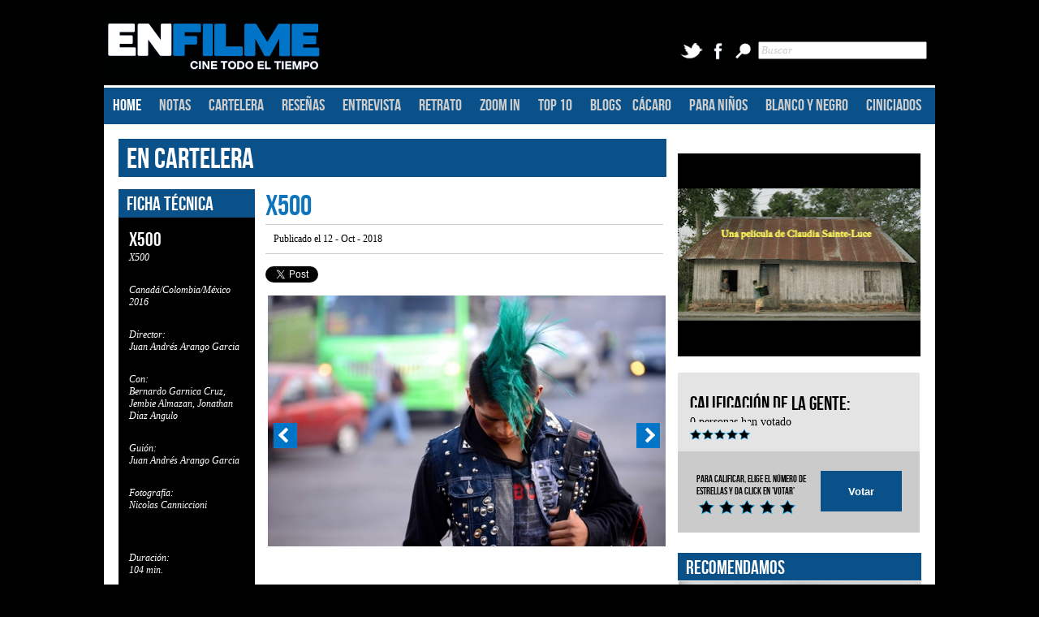

--- FILE ---
content_type: text/html; charset=utf-8
request_url: https://enfilme.com/en-cartelera/x500
body_size: 87835
content:
<!DOCTYPE html PUBLIC "-//W3C//DTD XHTML 1.0 Transitional//EN" "http://www.w3.org/TR/xhtml1/DTD/xhtml1-transitional.dtd">
<html xmlns="http://www.w3.org/1999/xhtml">
<head><meta http-equiv="Content-Type" content="text/html; charset=windows-1252">
<!-- Google Tag Manager -->
<script>(function(w,d,s,l,i){w[l]=w[l]||[];w[l].push({'gtm.start':
new Date().getTime(),event:'gtm.js'});var f=d.getElementsByTagName(s)[0],
j=d.createElement(s),dl=l!='dataLayer'?'&l='+l:'';j.async=true;j.src=
'https://www.googletagmanager.com/gtm.js?id='+i+dl;f.parentNode.insertBefore(j,f);
})(window,document,'script','dataLayer','GTM-TNP377T');</script>
<!-- End Google Tag Manager �>

<!-- Global site tag (gtag.js) - Google Analytics -->
<!-- DDlete
<script async src="https://www.googletagmanager.com/gtag/js?id=UA-42934746-1"></script>
<script>
window.dataLayer = window.dataLayer || [];
function gtag(){dataLayer.push(arguments);}
gtag('js', new Date());
gtag('config', 'UA-42934746-1');
</script>
<script async src="//pagead2.googlesyndication.com/pagead/js/adsbygoogle.js"></script> <script> (adsbygoogle = window.adsbygoogle || []).push({ google_ad_client: "ca-pub-5832351149025577", enable_page_level_ads: true }); </script>
-->
<!-- Facebook Pixel Code -->
<script>
!function(f,b,e,v,n,t,s)
{if(f.fbq)return;n=f.fbq=function(){n.callMethod?
n.callMethod.apply(n,arguments):n.queue.push(arguments)};
if(!f._fbq)f._fbq=n;n.push=n;n.loaded=!0;n.version='2.0';
n.queue=[];t=b.createElement(e);t.async=!0;
t.src=v;s=b.getElementsByTagName(e)[0];
s.parentNode.insertBefore(t,s)}(window, document,'script',
'https://connect.facebook.net/en_US/fbevents.js');
fbq('init', '1649753388657600');
fbq('track', 'PageView');
</script>
<noscript><img height="1" width="1" style="display:none"
src="https://www.facebook.com/tr?id=1649753388657600&ev=PageView&noscript=1"
/></noscript>
<!-- End Facebook Pixel Code -->

<title>Pel&iacute;cula: X500  - ENFILME.COM </title>
<meta name="author" content="elizabeth-limon" /><meta name="distribution" content="global"/>
<meta name="owner" content="Enfilme.com" />
<!-- INFORMACI�N DE FACEBOOK -->
<link href="https://enfilme.com/img/content/x500_Enfilme_7c788_675_489.jpg" rel="image_src" />
<meta property="og:title" content="Pel&iacute;cula: X500  - ENFILME.COM " />
<meta property="og:description" content="En una peque�a casa del estado de Michoac�n, en M�xico, observamos a David (Bernardo Garnica Cruz) mientras empaca sus pocas pertenencias en una mochila. A lo lejos se escucha el canto de un grupo de personas. Cuando David sale de la casa, el sonido cobra sentido. Se trata de un grupo de personas que cantan canciones religiosas mientras llevan un ata�d al pante�n de la localidad. Aquel que yace en la caja de madera es el padre de David, por lo que el joven ?ahora hu�rfano- decide dejar su pueblo en busca de una mejor vida en la capital del pa�s. David no tiene grandes opciones laborales, por lo que termina trabajando en la construcci�n de un gran edificio. Decide quedarse con su primo, pero la zona en la que vive est� dominada por una sociedad de hombres que le exigen una cuota por dejarlo pasar diariamente o unirse a su ?grupo de vigilancia?. En el trabajo, el joven conoce a un chico punk. Poco a poco se identifica con �l y termina asistiendo a las fiestas y los lugares que su nuevo amigo frecuenta. Pero esto no es del agrado del grupo que cuida la colonia, por lo que David tendr� que tomar una elecci�n. En Buenaventura, Colombia, Alex (Jonathan D�az Angulo) ha regresado de Estados Unidos y busca establecerse en su pueblo natal con el mismo oficio con el que su familia logr� sobrevivir durante d�cadas: pescador. Pero, con una lancha en terribles condiciones, Alex pide un pr�stamo al contrabandista de la zona para arreglar el bote y comprar un motor. Sin embargo, �ste no le da el dinero y s�lo le ofrece un trabajo. Alex acepta. Pero sin darse cuenta, con �l arrastra a Andr�s, su hermano menor, quien comienza a realizar peligrosos pedidos para el grupo de delincuentes. Alex intenta mandar a la zona humanitaria a su hermano, pero este elige quedarse a su lado, a pesar de los riesgos que ello imponga dado que, despu�s de la muerte de sus padres, s�lo se tienen el uno al otro. Tras la muerte de su madre en Manila, Mar�a (Jembie Almazan) llega a vivir con su abuela a la provincia de Quebec, Canad�. Sin embargo, el resentimiento y el dolor hacen de su vida en el lugar algo insoportable. La joven filipina es expulsada de la escuela -donde la abuela la hab�a inscrito- a ra�z de una pelea con otra chica, y termina asistiendo a una escuela de inmigrantes ?o al menos as� la llama la mujer-. Un d�a, mientras decide checar su perfil en Facebook, conoce a Gemma, otra chica filipina que est� inmersa en la cultura de los cholos, por lo que Mar�a va intentando formar parte de su grupo cambiando su ropa, su actitud e incluso marcando su piel con la punta de un comp�s." />
<meta property="og:image" content="https://enfilme.com/img/content/x500_Enfilme_7c788_675_489.jpg" />
<meta property="og:url" content="http://enfilme.com/en-cartelera/x500" />
<!-- INFORMACI�N DE FACEBOOK -->
<meta name="keywords" content="X500, Juan Andrés Arango Garcia, Bernardo Garnica Cruz, Jembie Almazan, Jonathan Diaz Angulo, Nicolas Canniccioni,cartelera, horarios, sinopsis, trailer, fotos, im�genes, calificaci�n" />
<meta name="description" content="En una peque�a casa del estado de Michoac�n, en M�xico, observamos a David (Bernardo Garnica Cruz) mientras empaca sus pocas pertenencias en una mochila. A lo lejos se escucha el canto de un grupo de personas. Cuando David sale de la casa, el sonido cobra sentido. Se trata de un grupo de personas que cantan canciones religiosas mientras llevan un ata�d al pante�n de la localidad. Aquel que yace en la caja de madera es el padre de David, por lo que el joven ?ahora hu�rfano- decide dejar su pueblo en busca de una mejor vida en la capital del pa�s. David no tiene grandes opciones laborales, por lo que termina trabajando en la construcci�n de un gran edificio. Decide quedarse con su primo, pero la zona en la que vive est� dominada por una sociedad de hombres que le exigen una cuota por dejarlo pasar diariamente o unirse a su ?grupo de vigilancia?. En el trabajo, el joven conoce a un chico punk. Poco a poco se identifica con �l y termina asistiendo a las fiestas y los lugares que su nuevo amigo frecuenta. Pero esto no es del agrado del grupo que cuida la colonia, por lo que David tendr� que tomar una elecci�n. En Buenaventura, Colombia, Alex (Jonathan D�az Angulo) ha regresado de Estados Unidos y busca establecerse en su pueblo natal con el mismo oficio con el que su familia logr� sobrevivir durante d�cadas: pescador. Pero, con una lancha en terribles condiciones, Alex pide un pr�stamo al contrabandista de la zona para arreglar el bote y comprar un motor. Sin embargo, �ste no le da el dinero y s�lo le ofrece un trabajo. Alex acepta. Pero sin darse cuenta, con �l arrastra a Andr�s, su hermano menor, quien comienza a realizar peligrosos pedidos para el grupo de delincuentes. Alex intenta mandar a la zona humanitaria a su hermano, pero este elige quedarse a su lado, a pesar de los riesgos que ello imponga dado que, despu�s de la muerte de sus padres, s�lo se tienen el uno al otro. Tras la muerte de su madre en Manila, Mar�a (Jembie Almazan) llega a vivir con su abuela a la provincia de Quebec, Canad�. Sin embargo, el resentimiento y el dolor hacen de su vida en el lugar algo insoportable. La joven filipina es expulsada de la escuela -donde la abuela la hab�a inscrito- a ra�z de una pelea con otra chica, y termina asistiendo a una escuela de inmigrantes ?o al menos as� la llama la mujer-. Un d�a, mientras decide checar su perfil en Facebook, conoce a Gemma, otra chica filipina que est� inmersa en la cultura de los cholos, por lo que Mar�a va intentando formar parte de su grupo cambiando su ropa, su actitud e incluso marcando su piel con la punta de un comp�s." />
<base href="https://enfilme.com/" />
<link href="SpryAssets/SpryMenuBarHorizontal.css" rel="stylesheet" type="text/css" />
<script src="SpryAssets/SpryMenuBar.js" type="text/javascript"></script>
	    	<link href="styles/structure.php" rel="stylesheet" type="text/css" />
       
    
<!-- CAROUSEL SLIDER -->
<link rel ="stylesheet" type = "text/css" href = "slider/jquery.openCarousel.css"/> <!-- In your projects, be sure to include this css file -->
<link rel ="stylesheet" type = "text/css" href = "slider/style_demo.css"/>
<!-- This is just for these demos specifically -->
<script src="slider/jquery-1.9.1.min.js"></script> <!-- Include jQuery, duh! -->
<script type="text/javascript" src="slider/jquery.openCarousel.js"></script>
<script src="SpryAssets/SpryTabbedPanels.js" type="text/javascript"></script>
<link href="SpryAssets/SpryTabbedPanels.css" rel="stylesheet" type="text/css" />
<script type="text/javascript">
function MM_jumpMenu(targ,selObj,restore){ //v3.0
  eval(targ+".location='"+selObj.options[selObj.selectedIndex].value+"'");
  if (restore) selObj.selectedIndex=0;
}
</script>
<!-- And also include the js file -->
<!-- END CAROUSEL SLIDER -->
<!--
<link rel="stylesheet" type="text/css" href="boxslider/jquery.bxslider.css"/>
<link rel="stylesheet" type="text/css" href="boxslider/jquery.bxslider_1.css"/>
-->
<link rel="stylesheet" type="text/css" href="boxslider/jquery.bxslider_2.css"/>
<!--
<script async src="//pagead2.googlesyndication.com/pagead/js/adsbygoogle.js"></script>
<script>
(adsbygoogle = window.adsbygoogle || []).push({
google_ad_client: "ca-pub-5832351149025577",
enable_page_level_ads: true
});
</script>
-->
<script type="text/javascript" src="boxslider/jquery.bxslider.js"></script>
<script type="text/javascript" src="boxslider/jquery.bxslider.min.js"></script>
<link rel="stylesheet" type="text/css" href="styles/Publicity.css">
<script type="text/javascript" src="styles/Publicity.js"></script>
<link href="favicon.ico" rel="shortcut icon" />
</head>
<body>
<!-- Google Tag Manager (noscript) -->
<!-- DDlete
<noscript><iframe src="https://www.googletagmanager.com/ns.html?id=GTM-TNP377T"
height="0" width="0" style="display:none;visibility:hidden"></iframe></noscript>
-->
<!-- End Google Tag Manager (noscript) -->
<div class="menu_backgrounds"></div>
<div class="div_line_backgrounds"></div>
<div class="general_container"> <!-- START GENERAL CONTAINER -->
	<div class="pub_top"> <!-- START HEADER PUBLICITY -->
          </div> <!-- END HEADER PUBLICITY -->
    
    <div class="header"> <!-- START HEADER CONTAINER -->
    	<div class="header_left">
        <a href="http://enfilme.com">
        <img src="img/static/logo_enfilme.png" width="271" height="86" />
        </a>
        </div>



        <form action="busquedas" method="post">
      <div class="header_right" style="width:305px;"><a href="https://twitter.com/enfilme"><img src="img/static/TwitterIcon.png" width="28" height="25" class="social_media_icons" alt="twitter" /></a>
        <a href="http://www.facebook.com/enfilme"><img src="img/static/FacebookIcon2.png" width="28" height="25" class="social_media_icons" alt="facebook" /></a>
        <img src="img/static/SearchIcon.png" width="28" height="25" class="social_media_icons" alt="buscar" />
        <input type="text" name="Criterio" value="Buscar" onFocus="if(!this._haschanged){this.value=''};this._haschanged=true;" class="txt_georgia txt_italic txt_gray" style="width:200px;"></div>
        </form>
    </div>
    
     <!-- END HEADER CONTAINER -->
    
    <div class="div_line"></div>
    
        <div class="menu"> <!-- START MENU CONTAINER -->
<ul id="MenuBar1" class="MenuBarHorizontal">
        <li><a href="https://enfilme.com/" class="MenuBarItemSubmenu" style="color:#FFF;">HOME</a>        </li>
        <li><a href="https://enfilme.com/notas-del-dia" class="MenuBarItemSubmenu">NOTAS</a></li>
        <li><a href="https://enfilme.com/en-cartelera" class="MenuBarItemSubmenu MenuBarItemSubmenu">CARTELERA</a></li>
        <li><a class="MenuBarItemSubmenu">RESE&Ntilde;AS</a>
        <ul>
            <li><a href="resenas/en-pantalla" id="SubMenuItems0">EN PANTALLA</a></li>
            <!-- <li><a href="resenas/en-casa" id="SubMenuItems0">EN CASA</a></li>-->
            <li><a href="resenas/soundtrack" id="SubMenuItems0">SOUNDTRACK</a></li>
           <!--  <li><a href="https://enfilme.com/enlatadas" id="SubMenuItems0">ENLATADAS</a></li> -->
        </ul>
        </li>
        <li><a href="https://enfilme.com/entrevista" class="MenuBarItemSubmenu">ENTREVISTA</a></li>
        <li><a href="https://enfilme.com/retrato" class="MenuBarItemSubmenu">RETRATO</a></li>
        <li><a href="https://enfilme.com/zoom-in" class="MenuBarItemSubmenu">ZOOM IN</a></li>
        <li><a href="https://enfilme.com/top-10" class="MenuBarItemSubmenu">TOP 10</a></li>
        <li><a href="https://enfilme.com/blog" class="MenuBarItemSubmenu" style="width:30px;">BLOGS</a>
		<ul>
        	<li> <a href="blog/pelicomics" id="SubMenuItems0">PELICOMICS</a></li>
            <li><a href="blog/the-f-scene" id="SubMenuItems0"> THE F SCENE </a></li>
            <li> <a href="blog/ricardo-pohlenz" id="SubMenuItems0">RICARDO POHLENZ </a></li>
            <li> <a href="blog/encuadre" id="SubMenuItems0">ENCUADRE</a> </li>
            <li> <a href="blog/cacaro" id="SubMenuItems0">C&Aacute;CARO</a></li>
         </ul>
        
        </li>
        <li><a href="https://enfilme.com/cacaro" class="MenuBarItemSubmenu">C&Aacute;CARO</a></li>
        <li><a href="https://enfilme.com/para-ninos" class="MenuBarItemSubmenu">PARA NI&Ntilde;OS</a></li>
        <li><a href="https://enfilme.com/blanco-y-negro" class="MenuBarItemSubmenu">BLANCO Y NEGRO</a></li>
        <li><a  class="MenuBarItemSubmenu">CINICIADOS</a>
         <ul>
            <li><a href="ciniciados/animacion" id="SubMenuItems0">ANIMACION</a></li>
            <li><a href="ciniciados/a-escala" id="SubMenuItems0">A ESCALA</a></li>
            <li><a href="ciniciados/documentales" id="SubMenuItems0">DOCUMENTAL </a></li>
            <li><a href="ciniciados/altavoz" id="SubMenuItems0">ALTAVOZ</a></li>
            <li><a href="ciniciados/de-culto" id="SubMenuItems0">DE CULTO</a></li>
            <li><a href="ciniciados/de-perfil" id="SubMenuItems0">DE PERFIL</a></li>
            <li><a href="ciniciados/abc-del-cine" id="SubMenuItems0">ABC-DE-CINE</a></li>
            <li><a href="ciniciados/festivales" id="SubMenuItems0">FESTIVALES</a></li>
            <li><a href="ciniciados/crew" id="SubMenuItems0">CREW</a></li>   
            <li><a href="cine-y-clubes" id="SubMenuItems0">CINE Y CLUBES</a></li>
            <li><a href="convocatorias" id="SubMenuItems0">CONVOCATORIAS</a></li>         
        </ul>
        </li>
      </ul>
    </div> <!-- END MENU CONTAINER -->
    	<div class="background_content">
    <div class="margin_extended">
if ($skins_show == "0") {?>
<div class="secc_int_left">
<div class="styles_title_tables txt_bebas txt_size36 txt_white standard_margin" style="height:43px;">
<a href="en-cartelera" style="color:inherit">EN CARTELERA</a>
</div>
  <div class="element_separator"> &nbsp;</div>
    <div class="encartelera_int_left standard_margin">
    <!-- FICHA T&eacute;CNICA -->
      <div class="txt_georgia txt_italic txt_ txt_size14 txt_white background_black">
        <div class="styles_title_tables txt_bebas txt_size24 txt_white"> FICHA T&Eacute;CNICA</div>
        <div class="margin_extended txt_size12">
                <span class="txt_bebas txt_size24" style="font-style:normal;">
			X500        </span><br />
        		            X500        <div class="element_separator_ficha_tecnica"> &nbsp; </div>
                         Canadá/Colombia/México <br />
                               2016 <br />
                <div class="element_separator_ficha_tecnica"> &nbsp; </div>
		                    Director:<br />
              Juan Andrés Arango Garcia        <div class="element_separator_ficha_tecnica"> &nbsp; </div>
                            Con:<br />
               Bernardo Garnica Cruz, Jembie Almazan, Jonathan Diaz Angulo        <div class="element_separator_ficha_tecnica"> &nbsp; </div>
                            Gui&oacute;n:<br />
              Juan Andrés Arango Garcia        <div class="element_separator_ficha_tecnica"> &nbsp; </div>
                            Fotograf&iacute;a:<br />
              Nicolas Canniccioni        <div class="element_separator_ficha_tecnica"> &nbsp; </div>
                                 <div class="element_separator_ficha_tecnica"> &nbsp; </div>
                    Duraci&oacute;n:<br />
              104 min.                <div class="element_separator_ficha_tecnica"> &nbsp; </div>
              <br />
</div>
<!-- FINALIZA FICHA T�CNICA -->
</div>
  <div class="element_separator"> &nbsp;</div>
<!-- MAS ESTRENOS -->
<div class="txt_georgia txt_italic txt_ txt_size14 txt_black background_gray">
        <div class="styles_title_tables txt_bebas txt_size24 txt_white" > M&Aacute;S </div>
                <div class="margin_extended txt_size12 "><span class="txt_bebas txt_size14 txt_normal ">
        <a href="en-cartelera/el-reino-de-dios" style="color:#000; text-decoration:none;">
        <img src="img/content/el_reino_de_dios_Enfilme_768m7_143_108.jpg" width="141" height="106" class="styles_border" />
        
        El reino de Dios </span><br />
        <img src ="img/static/StarComplete.png" width="20"><img src ="img/static/StarComplete.png" width="20"><img src ="img/static/StarComplete.png" width="20"><img src ="img/static/StarMid.png" width="20"><img src ="img/static/StarEmpty.png" width="20"></a>
		<div style=" width:170px; margin-left:-14px;"><hr style="border:solid; border-bottom:1px; border-color:#FFF;" /></div>
        </div>
                <div class="margin_extended txt_size12 "><span class="txt_bebas txt_size14 txt_normal ">
        <a href="en-cartelera/un-lugar-llamado-musica" style="color:#000; text-decoration:none;">
        <img src="img/content/un_lugar_llamado_musica_Enfilme_8828d_143_108.png" width="141" height="106" class="styles_border" />
        
        Un lugar llamado musica </span><br />
        <img src ="img/static/StarComplete.png" width="20"><img src ="img/static/StarComplete.png" width="20"><img src ="img/static/StarComplete.png" width="20"><img src ="img/static/StarComplete.png" width="20"><img src ="img/static/StarEmpty.png" width="20"></a>
		<div style=" width:170px; margin-left:-14px;"><hr style="border:solid; border-bottom:1px; border-color:#FFF;" /></div>
        </div>
                <div class="margin_extended txt_size12 "><span class="txt_bebas txt_size14 txt_normal ">
        <a href="en-cartelera/minezota" style="color:#000; text-decoration:none;">
        <img src="img/content/minezota_Enfilme_3475u_143_108.jpg" width="141" height="106" class="styles_border" />
        
        Minezota </span><br />
        <img src ="img/static/StarComplete.png" width="20"><img src ="img/static/StarComplete.png" width="20"><img src ="img/static/StarMid.png" width="20"><img src ="img/static/StarEmpty.png" width="20"><img src ="img/static/StarEmpty.png" width="20"></a>
		<div style=" width:170px; margin-left:-14px;"><hr style="border:solid; border-bottom:1px; border-color:#FFF;" /></div>
        </div>
                <div class="margin_extended txt_size12 "><span class="txt_bebas txt_size14 txt_normal ">
        <a href="en-cartelera/volverte-a-ver" style="color:#000; text-decoration:none;">
        <img src="img/content/volverte_a_ver_Enfilme_q1958_143_108.jpg" width="141" height="106" class="styles_border" />
        
        Volverte a ver </span><br />
        <img src ="img/static/StarComplete.png" width="20"><img src ="img/static/StarComplete.png" width="20"><img src ="img/static/StarComplete.png" width="20"><img src ="img/static/StarMid.png" width="20"><img src ="img/static/StarEmpty.png" width="20"></a>
		<div style=" width:170px; margin-left:-14px;"><hr style="border:solid; border-bottom:1px; border-color:#FFF;" /></div>
        </div>
                <div class="margin_extended txt_size12 "><span class="txt_bebas txt_size14 txt_normal ">
        <a href="en-cartelera/hijo-de-monarcas" style="color:#000; text-decoration:none;">
        <img src="img/content/hijo_de_monarcas_Enfilme_35x68_143_108.jpg" width="141" height="106" class="styles_border" />
        
        Hijo de monarcas </span><br />
        <img src ="img/static/StarComplete.png" width="20"><img src ="img/static/StarComplete.png" width="20"><img src ="img/static/StarComplete.png" width="20"><img src ="img/static/StarMid.png" width="20"><img src ="img/static/StarEmpty.png" width="20"></a>
		<div style=" width:170px; margin-left:-14px;"><hr style="border:solid; border-bottom:1px; border-color:#FFF;" /></div>
        </div>
                <div class="margin_extended txt_size12 "><span class="txt_bebas txt_size14 txt_normal ">
        <a href="en-cartelera/clara-sola" style="color:#000; text-decoration:none;">
        <img src="img/content/clara_sola_Enfilme_27b76_143_108.jpg" width="141" height="106" class="styles_border" />
        
        Clara Sola </span><br />
        <img src ="img/static/StarComplete.png" width="20"><img src ="img/static/StarComplete.png" width="20"><img src ="img/static/StarComplete.png" width="20"><img src ="img/static/StarMid.png" width="20"><img src ="img/static/StarEmpty.png" width="20"></a>
		<div style=" width:170px; margin-left:-14px;"><hr style="border:solid; border-bottom:1px; border-color:#FFF;" /></div>
        </div>
                <div class="margin_extended txt_size12 "><span class="txt_bebas txt_size14 txt_normal ">
        <a href="en-cartelera/la-ultima-funcion-de-cine" style="color:#000; text-decoration:none;">
        <img src="img/content/last_film_show_Enfilme_703p9_143_108.jpg" width="141" height="106" class="styles_border" />
        
        La última función de cine </span><br />
        <img src ="img/static/StarComplete.png" width="20"><img src ="img/static/StarComplete.png" width="20"><img src ="img/static/StarComplete.png" width="20"><img src ="img/static/StarComplete.png" width="20"><img src ="img/static/StarEmpty.png" width="20"></a>
		<div style=" width:170px; margin-left:-14px;"><hr style="border:solid; border-bottom:1px; border-color:#FFF;" /></div>
        </div>
                <div class="margin_extended txt_size12 "><span class="txt_bebas txt_size14 txt_normal ">
        <a href="en-cartelera/el-triangulo-de-la-tristeza" style="color:#000; text-decoration:none;">
        <img src="img/content/triangle_of_sadness_Enfilme_2898x_143_108.jpg" width="141" height="106" class="styles_border" />
        
        El triángulo de la tristeza </span><br />
        <img src ="img/static/StarComplete.png" width="20"><img src ="img/static/StarComplete.png" width="20"><img src ="img/static/StarComplete.png" width="20"><img src ="img/static/StarMid.png" width="20"><img src ="img/static/StarEmpty.png" width="20"></a>
		<div style=" width:170px; margin-left:-14px;"><hr style="border:solid; border-bottom:1px; border-color:#FFF;" /></div>
        </div>
                <div class="margin_extended txt_size12 "><span class="txt_bebas txt_size14 txt_normal ">
        <a href="en-cartelera/el-silencio-del-topo" style="color:#000; text-decoration:none;">
        <img src="img/content/el_silencio_del_topo_Enfilme_671n9_143_108.jpeg" width="141" height="106" class="styles_border" />
        
        El silencio del topo </span><br />
        <img src ="img/static/StarComplete.png" width="20"><img src ="img/static/StarComplete.png" width="20"><img src ="img/static/StarComplete.png" width="20"><img src ="img/static/StarComplete.png" width="20"><img src ="img/static/StarEmpty.png" width="20"></a>
		<div style=" width:170px; margin-left:-14px;"><hr style="border:solid; border-bottom:1px; border-color:#FFF;" /></div>
        </div>
                <div class="margin_extended txt_size12 "><span class="txt_bebas txt_size14 txt_normal ">
        <a href="en-cartelera/la-ballena" style="color:#000; text-decoration:none;">
        <img src="img/content/the_whale_Enfilme_677l8_143_108.jpg" width="141" height="106" class="styles_border" />
        
        La ballena </span><br />
        <img src ="img/static/StarComplete.png" width="20"><img src ="img/static/StarComplete.png" width="20"><img src ="img/static/StarMid.png" width="20"><img src ="img/static/StarEmpty.png" width="20"><img src ="img/static/StarEmpty.png" width="20"></a>
		<div style=" width:170px; margin-left:-14px;"><hr style="border:solid; border-bottom:1px; border-color:#FFF;" /></div>
        </div>
        
</div>
</div>    
<!-- FINALIZA IZQUIERDO -->    
  <div class="cartelera_right standard_margin" style="width:490px; margin-left:8px;">
      <!-- NOMBRE DE LA PEL&iacute;CULA -->
    <div class="txt_bebas txt_size36 txt_blue"> X500 </div>
    <div class="encartelera_pub_by txt_black txt_georgia txt_size12"> Publicado el 12 - Oct - 2018 </div>
    <div class="content_divider"> &nbsp;</div>
    <div class="social_media_content">
    <div style="float:left;">
    <!-- LINKS COMPARTE -->
<div style="float:right; width:380px; padding-top:5px;">

<!-- SHARE TWITTER -->

<div style="width:100px; float:left;">



<a href="https://twitter.com/share" class="twitter-share-button" data-url="http://enfilme.com/en-cartelera/x500" data-via="EnFilme" data-lang="es">Twittear</a>

</div>

<script>!function(d,s,id){var js,fjs=d.getElementsByTagName(s)[0],p=/^http:/.test(d.location)?'http':'https';if(!d.getElementById(id)){js=d.createElement(s);js.id=id;js.src=p+'://platform.twitter.com/widgets.js';fjs.parentNode.insertBefore(js,fjs);}}(document, 'script', 'twitter-wjs');</script> 

<!-- FINALIZA SHARE TWITTER -->

<!-- SHARE G+ -->

<div style="width:70px; float:left;">

<!-- Place this tag where you want the +1 button to render. -->

<div class="g-plusone" data-href="http://enfilme.com/en-cartelera/x500" data-size="medium" ></div>



<!-- Place this tag after the last +1 button tag. -->

<script type="text/javascript">

  window.___gcfg = {lang: 'es-419'};



  (function() {

    var po = document.createElement('script'); po.type = 'text/javascript'; po.async = true;

    po.src = 'https://apis.google.com/js/plusone.js';

    var s = document.getElementsByTagName('script')[0]; s.parentNode.insertBefore(po, s);

  })();

</script>

</div>

<!-- FINALIZA SHARE G+ -->

<!-- SHARE FACEBOOK -->

<div class="fb-like" data-href="http://enfilme.com/en-cartelera/x500" data-width="80" data-layout="button_count" data-action="like" data-show-faces="true" data-share="true"></div>

<!-- FINALIZA SHARE FACEBOOK -->

</div><!-- FINALIZA LINKS COMPARTE -->
</div>
    </div>
    <div class="content_divider"> &nbsp;</div>
	<!-- SLIDER -->
<script type="text/javascript">
  $(document).ready(function(){
    
$('.bxslider').bxSlider({
  minSlides: 1,
  maxSlides: 1,
  slideWidth: 490,
  slideMargin:0,
  pager:false
});
  });
</script>
<div class="slider" style="margin-left:-37px; width:600px;  height:365px; margin-top:50px;">
<ul class="bxslider">
<li> <img src="img/content/x500_Enfilme_7c788_675_489.jpg" width="495" height="325" alt="En una peque�a casa del estado de Michoac�n, en M�xico, observamos a David (Bernardo Garnica Cruz) mientras empaca sus pocas pertenencias en una mochila. A lo lejos se escucha el canto de un grupo de personas. Cuando David sale de la casa, el sonido cobra sentido. Se trata de un grupo de personas que cantan canciones religiosas mientras llevan un ata�d al pante�n de la localidad. Aquel que yace en la caja de madera es el padre de David, por lo que el joven ?ahora hu�rfano- decide dejar su pueblo en busca de una mejor vida en la capital del pa�s. David no tiene grandes opciones laborales, por lo que termina trabajando en la construcci�n de un gran edificio. Decide quedarse con su primo, pero la zona en la que vive est� dominada por una sociedad de hombres que le exigen una cuota por dejarlo pasar diariamente o unirse a su ?grupo de vigilancia?. En el trabajo, el joven conoce a un chico punk. Poco a poco se identifica con �l y termina asistiendo a las fiestas y los lugares que su nuevo amigo frecuenta. Pero esto no es del agrado del grupo que cuida la colonia, por lo que David tendr� que tomar una elecci�n. En Buenaventura, Colombia, Alex (Jonathan D�az Angulo) ha regresado de Estados Unidos y busca establecerse en su pueblo natal con el mismo oficio con el que su familia logr� sobrevivir durante d�cadas: pescador. Pero, con una lancha en terribles condiciones, Alex pide un pr�stamo al contrabandista de la zona para arreglar el bote y comprar un motor. Sin embargo, �ste no le da el dinero y s�lo le ofrece un trabajo. Alex acepta. Pero sin darse cuenta, con �l arrastra a Andr�s, su hermano menor, quien comienza a realizar peligrosos pedidos para el grupo de delincuentes. Alex intenta mandar a la zona humanitaria a su hermano, pero este elige quedarse a su lado, a pesar de los riesgos que ello imponga dado que, despu�s de la muerte de sus padres, s�lo se tienen el uno al otro. Tras la muerte de su madre en Manila, Mar�a (Jembie Almazan) llega a vivir con su abuela a la provincia de Quebec, Canad�. Sin embargo, el resentimiento y el dolor hacen de su vida en el lugar algo insoportable. La joven filipina es expulsada de la escuela -donde la abuela la hab�a inscrito- a ra�z de una pelea con otra chica, y termina asistiendo a una escuela de inmigrantes ?o al menos as� la llama la mujer-. Un d�a, mientras decide checar su perfil en Facebook, conoce a Gemma, otra chica filipina que est� inmersa en la cultura de los cholos, por lo que Mar�a va intentando formar parte de su grupo cambiando su ropa, su actitud e incluso marcando su piel con la punta de un comp�s.  - ENFILME.COM" title="X500 - ENFILME.COM"/></li><li> <img src="img/content/x500_Enfilme_01t78_675_489.jpg" width="495" height="325" alt="En una peque�a casa del estado de Michoac�n, en M�xico, observamos a David (Bernardo Garnica Cruz) mientras empaca sus pocas pertenencias en una mochila. A lo lejos se escucha el canto de un grupo de personas. Cuando David sale de la casa, el sonido cobra sentido. Se trata de un grupo de personas que cantan canciones religiosas mientras llevan un ata�d al pante�n de la localidad. Aquel que yace en la caja de madera es el padre de David, por lo que el joven ?ahora hu�rfano- decide dejar su pueblo en busca de una mejor vida en la capital del pa�s. David no tiene grandes opciones laborales, por lo que termina trabajando en la construcci�n de un gran edificio. Decide quedarse con su primo, pero la zona en la que vive est� dominada por una sociedad de hombres que le exigen una cuota por dejarlo pasar diariamente o unirse a su ?grupo de vigilancia?. En el trabajo, el joven conoce a un chico punk. Poco a poco se identifica con �l y termina asistiendo a las fiestas y los lugares que su nuevo amigo frecuenta. Pero esto no es del agrado del grupo que cuida la colonia, por lo que David tendr� que tomar una elecci�n. En Buenaventura, Colombia, Alex (Jonathan D�az Angulo) ha regresado de Estados Unidos y busca establecerse en su pueblo natal con el mismo oficio con el que su familia logr� sobrevivir durante d�cadas: pescador. Pero, con una lancha en terribles condiciones, Alex pide un pr�stamo al contrabandista de la zona para arreglar el bote y comprar un motor. Sin embargo, �ste no le da el dinero y s�lo le ofrece un trabajo. Alex acepta. Pero sin darse cuenta, con �l arrastra a Andr�s, su hermano menor, quien comienza a realizar peligrosos pedidos para el grupo de delincuentes. Alex intenta mandar a la zona humanitaria a su hermano, pero este elige quedarse a su lado, a pesar de los riesgos que ello imponga dado que, despu�s de la muerte de sus padres, s�lo se tienen el uno al otro. Tras la muerte de su madre en Manila, Mar�a (Jembie Almazan) llega a vivir con su abuela a la provincia de Quebec, Canad�. Sin embargo, el resentimiento y el dolor hacen de su vida en el lugar algo insoportable. La joven filipina es expulsada de la escuela -donde la abuela la hab�a inscrito- a ra�z de una pelea con otra chica, y termina asistiendo a una escuela de inmigrantes ?o al menos as� la llama la mujer-. Un d�a, mientras decide checar su perfil en Facebook, conoce a Gemma, otra chica filipina que est� inmersa en la cultura de los cholos, por lo que Mar�a va intentando formar parte de su grupo cambiando su ropa, su actitud e incluso marcando su piel con la punta de un comp�s.  - ENFILME.COM" title="X500 - ENFILME.COM"/></li><li> <img src="img/content/x500_Enfilme_z2981_675_489.jpg" width="495" height="325" alt="En una peque�a casa del estado de Michoac�n, en M�xico, observamos a David (Bernardo Garnica Cruz) mientras empaca sus pocas pertenencias en una mochila. A lo lejos se escucha el canto de un grupo de personas. Cuando David sale de la casa, el sonido cobra sentido. Se trata de un grupo de personas que cantan canciones religiosas mientras llevan un ata�d al pante�n de la localidad. Aquel que yace en la caja de madera es el padre de David, por lo que el joven ?ahora hu�rfano- decide dejar su pueblo en busca de una mejor vida en la capital del pa�s. David no tiene grandes opciones laborales, por lo que termina trabajando en la construcci�n de un gran edificio. Decide quedarse con su primo, pero la zona en la que vive est� dominada por una sociedad de hombres que le exigen una cuota por dejarlo pasar diariamente o unirse a su ?grupo de vigilancia?. En el trabajo, el joven conoce a un chico punk. Poco a poco se identifica con �l y termina asistiendo a las fiestas y los lugares que su nuevo amigo frecuenta. Pero esto no es del agrado del grupo que cuida la colonia, por lo que David tendr� que tomar una elecci�n. En Buenaventura, Colombia, Alex (Jonathan D�az Angulo) ha regresado de Estados Unidos y busca establecerse en su pueblo natal con el mismo oficio con el que su familia logr� sobrevivir durante d�cadas: pescador. Pero, con una lancha en terribles condiciones, Alex pide un pr�stamo al contrabandista de la zona para arreglar el bote y comprar un motor. Sin embargo, �ste no le da el dinero y s�lo le ofrece un trabajo. Alex acepta. Pero sin darse cuenta, con �l arrastra a Andr�s, su hermano menor, quien comienza a realizar peligrosos pedidos para el grupo de delincuentes. Alex intenta mandar a la zona humanitaria a su hermano, pero este elige quedarse a su lado, a pesar de los riesgos que ello imponga dado que, despu�s de la muerte de sus padres, s�lo se tienen el uno al otro. Tras la muerte de su madre en Manila, Mar�a (Jembie Almazan) llega a vivir con su abuela a la provincia de Quebec, Canad�. Sin embargo, el resentimiento y el dolor hacen de su vida en el lugar algo insoportable. La joven filipina es expulsada de la escuela -donde la abuela la hab�a inscrito- a ra�z de una pelea con otra chica, y termina asistiendo a una escuela de inmigrantes ?o al menos as� la llama la mujer-. Un d�a, mientras decide checar su perfil en Facebook, conoce a Gemma, otra chica filipina que est� inmersa en la cultura de los cholos, por lo que Mar�a va intentando formar parte de su grupo cambiando su ropa, su actitud e incluso marcando su piel con la punta de un comp�s.  - ENFILME.COM" title="X500 - ENFILME.COM"/></li><li> <img src="img/content/x500_Enfilme_35h02_675_489.jpg" width="495" height="325" alt="En una peque�a casa del estado de Michoac�n, en M�xico, observamos a David (Bernardo Garnica Cruz) mientras empaca sus pocas pertenencias en una mochila. A lo lejos se escucha el canto de un grupo de personas. Cuando David sale de la casa, el sonido cobra sentido. Se trata de un grupo de personas que cantan canciones religiosas mientras llevan un ata�d al pante�n de la localidad. Aquel que yace en la caja de madera es el padre de David, por lo que el joven ?ahora hu�rfano- decide dejar su pueblo en busca de una mejor vida en la capital del pa�s. David no tiene grandes opciones laborales, por lo que termina trabajando en la construcci�n de un gran edificio. Decide quedarse con su primo, pero la zona en la que vive est� dominada por una sociedad de hombres que le exigen una cuota por dejarlo pasar diariamente o unirse a su ?grupo de vigilancia?. En el trabajo, el joven conoce a un chico punk. Poco a poco se identifica con �l y termina asistiendo a las fiestas y los lugares que su nuevo amigo frecuenta. Pero esto no es del agrado del grupo que cuida la colonia, por lo que David tendr� que tomar una elecci�n. En Buenaventura, Colombia, Alex (Jonathan D�az Angulo) ha regresado de Estados Unidos y busca establecerse en su pueblo natal con el mismo oficio con el que su familia logr� sobrevivir durante d�cadas: pescador. Pero, con una lancha en terribles condiciones, Alex pide un pr�stamo al contrabandista de la zona para arreglar el bote y comprar un motor. Sin embargo, �ste no le da el dinero y s�lo le ofrece un trabajo. Alex acepta. Pero sin darse cuenta, con �l arrastra a Andr�s, su hermano menor, quien comienza a realizar peligrosos pedidos para el grupo de delincuentes. Alex intenta mandar a la zona humanitaria a su hermano, pero este elige quedarse a su lado, a pesar de los riesgos que ello imponga dado que, despu�s de la muerte de sus padres, s�lo se tienen el uno al otro. Tras la muerte de su madre en Manila, Mar�a (Jembie Almazan) llega a vivir con su abuela a la provincia de Quebec, Canad�. Sin embargo, el resentimiento y el dolor hacen de su vida en el lugar algo insoportable. La joven filipina es expulsada de la escuela -donde la abuela la hab�a inscrito- a ra�z de una pelea con otra chica, y termina asistiendo a una escuela de inmigrantes ?o al menos as� la llama la mujer-. Un d�a, mientras decide checar su perfil en Facebook, conoce a Gemma, otra chica filipina que est� inmersa en la cultura de los cholos, por lo que Mar�a va intentando formar parte de su grupo cambiando su ropa, su actitud e incluso marcando su piel con la punta de un comp�s.  - ENFILME.COM" title="X500 - ENFILME.COM"/></li><li> <img src="img/content/x500_Enfilme_7b543_675_489.jpg" width="495" height="325" alt="En una peque�a casa del estado de Michoac�n, en M�xico, observamos a David (Bernardo Garnica Cruz) mientras empaca sus pocas pertenencias en una mochila. A lo lejos se escucha el canto de un grupo de personas. Cuando David sale de la casa, el sonido cobra sentido. Se trata de un grupo de personas que cantan canciones religiosas mientras llevan un ata�d al pante�n de la localidad. Aquel que yace en la caja de madera es el padre de David, por lo que el joven ?ahora hu�rfano- decide dejar su pueblo en busca de una mejor vida en la capital del pa�s. David no tiene grandes opciones laborales, por lo que termina trabajando en la construcci�n de un gran edificio. Decide quedarse con su primo, pero la zona en la que vive est� dominada por una sociedad de hombres que le exigen una cuota por dejarlo pasar diariamente o unirse a su ?grupo de vigilancia?. En el trabajo, el joven conoce a un chico punk. Poco a poco se identifica con �l y termina asistiendo a las fiestas y los lugares que su nuevo amigo frecuenta. Pero esto no es del agrado del grupo que cuida la colonia, por lo que David tendr� que tomar una elecci�n. En Buenaventura, Colombia, Alex (Jonathan D�az Angulo) ha regresado de Estados Unidos y busca establecerse en su pueblo natal con el mismo oficio con el que su familia logr� sobrevivir durante d�cadas: pescador. Pero, con una lancha en terribles condiciones, Alex pide un pr�stamo al contrabandista de la zona para arreglar el bote y comprar un motor. Sin embargo, �ste no le da el dinero y s�lo le ofrece un trabajo. Alex acepta. Pero sin darse cuenta, con �l arrastra a Andr�s, su hermano menor, quien comienza a realizar peligrosos pedidos para el grupo de delincuentes. Alex intenta mandar a la zona humanitaria a su hermano, pero este elige quedarse a su lado, a pesar de los riesgos que ello imponga dado que, despu�s de la muerte de sus padres, s�lo se tienen el uno al otro. Tras la muerte de su madre en Manila, Mar�a (Jembie Almazan) llega a vivir con su abuela a la provincia de Quebec, Canad�. Sin embargo, el resentimiento y el dolor hacen de su vida en el lugar algo insoportable. La joven filipina es expulsada de la escuela -donde la abuela la hab�a inscrito- a ra�z de una pelea con otra chica, y termina asistiendo a una escuela de inmigrantes ?o al menos as� la llama la mujer-. Un d�a, mientras decide checar su perfil en Facebook, conoce a Gemma, otra chica filipina que est� inmersa en la cultura de los cholos, por lo que Mar�a va intentando formar parte de su grupo cambiando su ropa, su actitud e incluso marcando su piel con la punta de un comp�s.  - ENFILME.COM" title="X500 - ENFILME.COM"/></li></ul>
</div>
<!-- FINALIZA SLIDER -->
    <div class="content_divider "> &nbsp;</div>
     <div class="content_divider "> &nbsp;</div>
	<div class="txt_links_blue txt_black txt_bebas txt_size24">
    X500 / X500<br />
	<img src ="img/static/StarComplete.png" width="20"><img src ="img/static/StarComplete.png" width="20"><img src ="img/static/StarComplete.png" width="20"><img src ="img/static/StarMid.png" width="20"><img src ="img/static/StarEmpty.png" width="20">    </div>
    <div class="element_separator_ficha_tecnica"> &nbsp;</div>
    <div class="txt_size14 txt_black txt_georgia txt_justify" style="width:495px;">
    por <span class="txt_blue"> <a href="nosotros/elizabeth-limon"> Elizabeth Limón </a> </span>    <p>En una peque&ntilde;a casa del estado de Michoac&aacute;n, en M&eacute;xico, observamos a David (<strong>Bernardo Garnica Cruz)</strong> mientras empaca sus pocas pertenencias en una mochila. A lo lejos se escucha el canto de un grupo de personas. Cuando David sale de la casa, el sonido cobra sentido. Se trata de un grupo de personas que cantan canciones religiosas mientras llevan un ata&uacute;d al pante&oacute;n de la localidad. Aquel que yace en la caja de madera es el padre de David, por lo que el joven &ndash;ahora hu&eacute;rfano- decide dejar su pueblo en busca de una mejor vida en la capital del pa&iacute;s. David no tiene grandes opciones laborales, por lo que termina trabajando en la construcci&oacute;n de un gran edificio. Decide quedarse con su primo, pero la zona en la que vive est&aacute; dominada por una sociedad de hombres que le exigen una cuota por dejarlo pasar diariamente o unirse a su &ldquo;grupo de vigilancia&rdquo;. En el trabajo, el joven conoce a un chico punk. Poco a poco se identifica con &eacute;l y termina asistiendo a las fiestas y los lugares que su nuevo amigo frecuenta. Pero esto no es del agrado del grupo que cuida la colonia, por lo que David tendr&aacute; que tomar una elecci&oacute;n. En Buenaventura, Colombia, Alex (<strong>Jonathan D&iacute;az Angulo</strong>) ha regresado de Estados Unidos y busca establecerse en su pueblo natal con el mismo oficio con el que su familia logr&oacute; sobrevivir durante d&eacute;cadas: pescador. Pero, con una lancha en terribles condiciones, Alex pide un pr&eacute;stamo al contrabandista de la zona para arreglar el bote y comprar un motor. Sin embargo, &eacute;ste no le da el dinero y s&oacute;lo le ofrece un trabajo. Alex acepta. Pero sin darse cuenta, con &eacute;l arrastra a Andr&eacute;s, su hermano menor, quien comienza a realizar peligrosos pedidos para el grupo de delincuentes. Alex intenta mandar a la zona humanitaria a su hermano, pero este elige quedarse a su lado, a pesar de los riesgos que ello imponga dado que, despu&eacute;s de la muerte de sus padres, s&oacute;lo se tienen el uno al otro. Tras la muerte de su madre en Manila, Mar&iacute;a (<strong>Jembie Almazan</strong>) llega a vivir con su abuela a la provincia de Quebec, Canad&aacute;. Sin embargo, el resentimiento y el dolor hacen de su vida en el lugar algo insoportable. La joven filipina es expulsada de la escuela -donde la abuela la hab&iacute;a inscrito- a ra&iacute;z de una pelea con otra chica, y termina asistiendo a una escuela de inmigrantes &ndash;o al menos as&iacute; la llama la mujer-. Un d&iacute;a, mientras decide checar su perfil en Facebook, conoce a Gemma, otra chica filipina que est&aacute; inmersa en la cultura de los cholos, por lo que Mar&iacute;a va intentando formar parte de su grupo cambiando su ropa, su actitud e incluso marcando su piel con la punta de un comp&aacute;s.</p>
<p><strong><em>X500</em></strong><strong> </strong>(2016), de <strong>Juan Andr&eacute;s Arango</strong>, es una historia sobre la juventud, el duelo, la migraci&oacute;n y la necesidad de pertenencia. Hablada en distintas lenguas -ingl&eacute;s, franc&eacute;s, espa&ntilde;ol, tagalo y mazahua-, el filme nos ubica en tres latitudes del continente americano: Colombia, Canad&aacute; y M&eacute;xico. Pese a la distancia kilom&eacute;trica que aleja a los tres personajes, todos parecen vivir experiencias similares. David, Alex y Mar&iacute;a son hu&eacute;rfanos y es partir del elemento de la muerte que sus vidas dan un giro y los alejan de su zona de confort en un momento definitorio en sus vidas. Todos pierden a sus padres, esas br&uacute;julas morales que los llevaban por buen puerto, y ante esa abrupta ausencia, cada uno de los j&oacute;venes se aferra a ese dolor de manera distinta. Mar&iacute;a -probablemente la m&aacute;s joven- lo hace mediante la violencia, no hay atisbo de paz o de tolerancia en su ser; David lo acepta de manera silente y s&oacute;lo en un momento de absoluta confidencia logra contarle a su amigo sobre la muerte de su padre; Alex tiene que olvidarlo, con su hermano menor a su cargo, es dif&iacute;cil llorar o lamentar la ausencia sin poner en riesgo el rol de l&iacute;der que ahora debe mantener. Arango, quien tambi&eacute;n escribe el guion, logra realizar notables contrastes entre la vida previa de los personajes y la actual. En el caso de David, en una primera instancia, escuchamos los ruidos del campo y su tranquilidad, pero cuando arriba a la ciudad, todo es caos, incluso en las calles se escucha el eco de las sirenas que se activan al mando de una ambulancia o una patrulla; esto tambi&eacute;n es notorio en el caso de Mar&iacute;a, que se aleja del ajetreo de Filipinas para llegar a una tranquila provincia en Canad&aacute;. Sin embargo, el hecho de que el lugar ostente una parsimoniosa fachada, no consigue ocultar los espacios hostiles a los que tanto ella como Alex y David &ndash;en Colombia y M&eacute;xico respectivamente- est&aacute;n sometidos. Las personas y las ciudades los devoran, y el trabajo del cinefot&oacute;grafo <strong>Nicolas Canniccioni</strong> da cuenta de ello con planos generales que muestran lo insignificantes que se ven a ellos mismos; ya sea en lo alto de un edificio, en una colonia de migrantes o en la bah&iacute;a de Buenaventura, estos inexpertos errantes buscan simplemente un lugar al que puedan pertenecer.</p>
<p>Fecha de estreno en M&eacute;xico: 12 de octubre, 2018.</p>
<p>Consulta horarios en: <a href="https://www.cinetecanacional.net/php/detallePelicula.php?clv=15829">Cineteca Nacional</a></p>
<p><iframe src="https://www.youtube.com/embed/o4otBoBR5ys" width="480" height="270"></iframe></p>    <!-- INICIA FOLLOW ENFILME -->
<div style=" margin-top:20px;margin-bottom:20px; width:100%; ">
 <a href="https://twitter.com/EnFilme" class="twitter-follow-button" data-show-count="false" data-lang="en">Follow @EnFilme</a>
<script>!function(d,s,id){var js,fjs=d.getElementsByTagName(s)[0];if(!d.getElementById(id)){js=d.createElement(s);js.id=id;js.src="//platform.twitter.com/widgets.js";fjs.parentNode.insertBefore(js,fjs);}}(document,"script","twitter-wjs");</script>
</div><!-- FINALIZA FOLLOW ENFILME -->
<!-- FINALIZA SLIDER -->
</div>
  <div class="encartelera_pub_by txt_black txt_georgia txt_size12"> 
<span class="txt_black txt_bold"> TAGS </span>
 <a href="busqueda/X500">X500</a>,<a href="busqueda/Juan-Andrés-Arango-Garcia"> Juan Andrés Arango Garcia</a>,<a href="busqueda/Bernardo-Garnica-Cruz"> Bernardo Garnica Cruz</a>,<a href="busqueda/Jembie-Almazan"> Jembie Almazan</a>,<a href="busqueda/Jonathan-Diaz-Angulo"> Jonathan Diaz Angulo</a>,<a href="busqueda/Nicolas-Canniccioni"> Nicolas Canniccioni</a>,  </div>    
 <div class="element_separator"> &nbsp;</div>
 <div class="background_gray" style="width:495px; height:35px;">
<div class="styles_title_tables txt_bebas txt_size24 txt_white" style="width:100px; float:left;"> COMPARTE: </div>
<!-- LINKS COMPARTE -->
<div style="float:left; width:380px; padding-top:5px;">


<!-- SHARE TWITTER -->

<div style="width:100px; float:left;">

<a href="https://twitter.com/share" class="twitter-share-button"  data-url="http://enfilme.com/en-cartelera/x500"  data-via="enfilme" data-lang="es">Twittear</a>

</div>

<script>!function(d,s,id){var js,fjs=d.getElementsByTagName(s)[0],p=/^http:/.test(d.location)?'http':'https';if(!d.getElementById(id)){js=d.createElement(s);js.id=id;js.src=p+'://platform.twitter.com/widgets.js';fjs.parentNode.insertBefore(js,fjs);}}(document, 'script', 'twitter-wjs');</script> 

<!-- FINALIZA SHARE TWITTER -->

<!-- SHARE G+ -->

<div style="width:70px; float:left;">

<!-- Place this tag where you want the +1 button to render. -->

<div class="g-plusone" data-href="http://enfilme.com/en-cartelera/x500" data-size="medium" ></div>



<!-- Place this tag after the last +1 button tag. -->

<script type="text/javascript">

  window.___gcfg = {lang: 'es-419'};



  (function() {

    var po = document.createElement('script'); po.type = 'text/javascript'; po.async = true;

    po.src = 'https://apis.google.com/js/plusone.js';

    var s = document.getElementsByTagName('script')[0]; s.parentNode.insertBefore(po, s);

  })();

</script>

</div>

<!-- FINALIZA SHARE G+ -->

<!-- SHARE FACEBOOK -->
<div class="fb-like" data-href="http://enfilme.com/en-cartelera/x500" data-width="80" data-layout="button_count" data-action="like" data-show-faces="true" data-share="true"></div>

<!-- FINALIZA SHARE FACEBOOK -->

</div><!-- FINALIZA LINKS COMPARTE -->
</div>
 
     <div class="element_separator" style="margin-top:15px;"> &nbsp;</div>
 	<div style="width:495px; height:72px;"> 
    <div class="background_gray txt_black " style="width:203px; height:100px; float:left; padding-left:35px;">
        <div class="txt_bebas txt_size18 margin_extended">  ANTERIOR </div>
	    <!-- ANTERIOR -->    
        <div style="width:20px; height:100px; margin-top:-47px; margin-left:-35px; cursor:pointer;"> 
        <a href="en-cartelera/la-muerte-de-stalin">
        <img src="img/content/back_estrenos.png" width="20" height="100" />
        </a>
         </div>
        <div class="txt_georgia txt_size12 txt_italic margin_extended" style="margin-top:-53px;">
           <a href="/en-cartelera"> CARTELERA</a> <br />
		   La muerte de Stalin 
            </div>
      </div>
    <div class="background_gray txt_black" style="width:203px; height:100px; float:right; padding-right:35px;">
    <div class="txt_bebas txt_size18 margin_extended"> SIGUIENTE </div>
    <!-- SIGUIENTE -->
            <div style="width:20px; height:100px; margin-top:-47px; margin-left:217px; cursor:pointer;"> 
            <a href="en-cartelera/nacion-asesina">
            <img src="img/content/forward_estrenos.png" width="20" height="100" />
            </a>
         </div>
	<div class="txt_georgia txt_size12 txt_italic margin_extended" style="margin-top:-53px;">
   <a href="/en-cartelera"> CARTELERA</a> <br />
		   Nación asesina    </div>
    </div>

    </div> 
    <div class="element_separator "> &nbsp;</div>    <div class="element_separator "> &nbsp;</div>    <div class="element_separator "> &nbsp;</div>	    <div class="element_separator "> &nbsp;</div>    <div class="element_separator "> &nbsp;</div>    <div class="element_separator "> &nbsp;</div>	
        <div class="element_separator "> &nbsp;</div>    <div class="element_separator "> &nbsp;</div>    <div class="element_separator "> &nbsp;</div>	
<!-- POST RELACIONADOS Y COMENTARIOS -->
<div class="background_gray txt_black" style="width:495px; ">
    <div class="styles_title_tables txt_bebas txt_size24 txt_white" style="width:485px;"> POST RELACIONADOS </div>
    <div class="element_separator" style="margin-top:15px;"> &nbsp;</div>
	<div class="txt_georgia txt_italic txt_size12" style="height:190px;" >
        <div style="width:140px; float:left; margin-left:19px; "> 
        <a href="notas-del-dia/nicolas-winding-refn-quiere-a-elle-fanning-como-la-protagonista-de-the-neon-demon-su-nuevo-filme">
        <img src="img/content/winding_ref_y_elle_fanning_Enfilme_t5820_143_108.jpg" width="145" height="105" /></a><br /><br />
        	<a href="/notas-del-dia">
            NOTAS </a> 
            <br />
             Nicolas Winding Refn quiere a Elle...        </div>
        <div style="width:140px; float:left; margin-left:19px; height:auto;"> 
        <a href="notas-del-dia/teaser-trailer-de-child-of-god-de-james-franco">
        <img src="img/content/8c0788a9c41134273dc725790e3776d737_143_108.jpg" width="145" height="105" /></a><br /><br />
        	<a href="/notas-del-dia">
            NOTAS 
            </a>
            <br />
             Teaser trailer de Child of God de James...        </div>
        <div style="width:140px; float:left; margin-left:19px; height:auto;"> 
        <a href="cine-y-clubes/cartelera/faro-tlahuac-avatar">
        <img src="img/content/92fb5831d87a784ef75546fa35bf84892_143_108.jpg" width="145" height="105" /></a><br /><br />
        	<a href="/cartelera">
            CARTELERA 
            </a>
            <br />
            Faro Tlahuac - Avatar    </div>
    </div>    
<!-- COMENTARIOS -->
</div>    <div class="element_separator "> &nbsp;</div>    <div class="element_separator "> &nbsp;</div>    <div class="element_separator "> &nbsp;</div>
<div class="background_gray txt_black" style="width:495px; margin-top:15px;">
    <div class="styles_title_tables txt_bebas txt_size24 txt_white" style="width:485px;"> COMENTARIOS </div>
    <div class="element_separator" style="margin-top:15px;"> &nbsp;</div>
<div id="fb-root"></div>
<script>(function(d, s, id) {
  var js, fjs = d.getElementsByTagName(s)[0];
  if (d.getElementById(id)) return;
  js = d.createElement(s); js.id = id;
  js.src = "//connect.facebook.net/es_LA/all.js#xfbml=1";
  fjs.parentNode.insertBefore(js, fjs);
}(document, 'script', 'facebook-jssdk'));</script>
    <div class="fb-comments" data-href="http://enfilme.com/en-cartelera/x500" data-width="490" data-num-posts="10"></div>
</div>
<!-- <div class="content_divider "> &nbsp;</div>-->
    </div>
</div>
<div class="secc_int_right">
	<!-- PUBLICIDAD -->
 <div class="standard_margin">
				<div id="BannersLateralesSuperiores" style="width:300px; margin-bottom:20px; " 
				class="ad-tracking" data-idb="1047">
            <a href="https://www.youtube.com/watch?v=xVdXIbGOiGw" target="new">
			<img src="campanas/CAMPANA_ENFILME_cf78e22fc815362290c179d7c07289bc.gif" width="299" height="250">
            </a>
			</div>
            
    </div>
    <div class="txt_bebas txt_size20 txt_black">
     <div style=" margin-left:5px; margin-bottom:-10px; width:268px; padding-left:15px; padding-right:15px; background-color:#E4E4E4;">
     <br />
     
     <span class=" txt_size24 background_gray ">
     CALIFICACI&Oacute;N DE LA GENTE:<br />
     
     <span class="txt_georgia txt_size14"> 0 personas han votado     </span><br />
     <img src ="img/static/StarEmpty.png" width="15"><img src ="img/static/StarEmpty.png" width="15"><img src ="img/static/StarEmpty.png" width="15"><img src ="img/static/StarEmpty.png" width="15"><img src ="img/static/StarEmpty.png" width="15"></span><br /><br />
	</div>
     <div style="width:268px; margin-left:5px; background-color:#CBCBCB; ">
     
<iframe src="rate/index.php?PostRate=14137" style="width:298px; height:100px;" scrolling="no" frameborder="0"></iframe>
     </div>

    <div class="element_separator "> &nbsp;</div>
    </div>
<!-- SLIDER PRINCIPAL -->
<script type="text/javascript">
  $(document).ready(function(){
    
$('.bxsliderRecomendamos').bxSlider({
  minSlides: 1,
  maxSlides: 1,
  slideWidth: 300,
  auto: true,
  pause: 10000,
  controls:false
});
  });
</script>
<div class="slider txt_black" style="padding-left:20px; width:300px; height:260px; margin-bottom:50px;">
<div class="styles_title_tables txt_bebas txt_size24 txt_white" style=" width:290px;margin-top:20px;  margin-left:-15px;height:30px;  "> RECOMENDAMOS </div>
  <ul class="bxsliderRecomendamos">
      <li class="background_gray txt_black" style="height:270px; margin-top:-1px;">
      <a href="notas-del-dia/video-orden-del-tiempo-y-el-movimiento-en-satantango-de-bela-tarr">
      <img src="img/content/satantango_Enfilme_426s7_360_200.jpg" width="300" height="166" class="styles_border" />
      </a>
        <div class="txt_bebas txt_black txt_size20 standard_margin" style="margin-top:160px;" >
        <a href="notas-del-dia/video-orden-del-tiempo-y-el-movimiento-en-satantango-de-bela-tarr">
         Video. Orden del tiempo y el...        </a> <br />
        <span class="txt_georgia txt_size12">
        S&aacute;t&aacute;ntango es una obra maestra colosal del cine.        </span>
<div class="content_divider" style="width:280px; height:100px;"></div>
        </div>
</li>
      <li class="background_gray txt_black" style="height:270px; margin-top:-1px;">
      <a href="resenas/en-pantalla/la-sal-de-la-tierra">
      <img src="img/content/salgado1_Enfilme_6p373_360_200.jpg" width="300" height="166" class="styles_border" />
      </a>
        <div class="txt_bebas txt_black txt_size20 standard_margin" style="margin-top:160px;" >
        <a href="resenas/en-pantalla/la-sal-de-la-tierra">
        La sal de la Tierra        </a> <br />
        <span class="txt_georgia txt_size12">
         Rese&ntilde;a: La sal de la Tierra es en realidad una misma historia narrada a tres voces (la de Wenders, la de Ribeiro, la de Salgado y su...        </span>
<div class="content_divider" style="width:280px; height:100px;"></div>
        </div>
</li>
      <li class="background_gray txt_black" style="height:270px; margin-top:-1px;">
      <a href="resenas/en-pantalla/broker-intercambiando-vidas">
      <img src="img/content/broker_Enfilme_y2816_360_200.jpeg" width="300" height="166" class="styles_border" />
      </a>
        <div class="txt_bebas txt_black txt_size20 standard_margin" style="margin-top:160px;" >
        <a href="resenas/en-pantalla/broker-intercambiando-vidas">
        Broker: Intercambiando vidas        </a> <br />
        <span class="txt_georgia txt_size12">
         Hirokazu Kore-eda es un convencido de la esperanza impl&iacute;cita en el devenir de la vida. Ha reiterado en su obra que ma&ntilde;ana -con un poco...        </span>
<div class="content_divider" style="width:280px; height:100px;"></div>
        </div>
</li>
      <li class="background_gray txt_black" style="height:270px; margin-top:-1px;">
      <a href="notas-del-dia/mulholland-dr-el-filme-emblema-de-david-lynch">
      <img src="img/content/mulholland_drive_Enfilme_7842k_360_200.jpeg" width="300" height="166" class="styles_border" />
      </a>
        <div class="txt_bebas txt_black txt_size20 standard_margin" style="margin-top:160px;" >
        <a href="notas-del-dia/mulholland-dr-el-filme-emblema-de-david-lynch">
         Mulholland Dr.: el filme...        </a> <br />
        <span class="txt_georgia txt_size12">
        Esta obra maestra de David Lynch representa la s&iacute;ntesis, y tambi&eacute;n la esencia de la filmografia del autor de cine estadounidense.        </span>
<div class="content_divider" style="width:280px; height:100px;"></div>
        </div>
</li>
      <li class="background_gray txt_black" style="height:270px; margin-top:-1px;">
      <a href="resenas/en-pantalla/corpus-christi-pastor-o-impostor">
      <img src="img/content/pastor_o_impostor_Enfilme_q5768_360_200.png" width="300" height="166" class="styles_border" />
      </a>
        <div class="txt_bebas txt_black txt_size20 standard_margin" style="margin-top:160px;" >
        <a href="resenas/en-pantalla/corpus-christi-pastor-o-impostor">
         Corpus Christi: pastor o...        </a> <br />
        <span class="txt_georgia txt_size12">
         Rese&ntilde;a: El filme dirigido por el cineasta polaco&nbsp;Jan Komasa&nbsp;se concentra en el tormento y la perturbaci&oacute;n de la fe,...        </span>
<div class="content_divider" style="width:280px; height:100px;"></div>
        </div>
</li>
      <li class="background_gray txt_black" style="height:270px; margin-top:-1px;">
      <a href="en-cartelera/los-jardines-colgantes">
      <img src="img/content/hanging_gardens_Enfilme_7a149_360_200.jpg" width="300" height="166" class="styles_border" />
      </a>
        <div class="txt_bebas txt_black txt_size20 standard_margin" style="margin-top:160px;" >
        <a href="en-cartelera/los-jardines-colgantes">
        Los jardines colgantes        </a> <br />
        <span class="txt_georgia txt_size12">
        Casa de mu&ntilde;ecas        </span>
<div class="content_divider" style="width:280px; height:100px;"></div>
        </div>
</li>
      <li class="background_gray txt_black" style="height:270px; margin-top:-1px;">
      <a href="notas-del-dia/han-kang-premio-nobel-de-literatura-y-el-cine">
      <img src="img/content/han_kang_Enfilme_k2293_360_200.jpg" width="300" height="166" class="styles_border" />
      </a>
        <div class="txt_bebas txt_black txt_size20 standard_margin" style="margin-top:160px;" >
        <a href="notas-del-dia/han-kang-premio-nobel-de-literatura-y-el-cine">
         Han Kang, Premio Nobel de...        </a> <br />
        <span class="txt_georgia txt_size12">
         Hasta ahora se han adaptado dos de sus trabajos literarios al cine, seguramente despu&eacute;s de la obtenci&oacute;n del Nobel otras de sus obras...        </span>
<div class="content_divider" style="width:280px; height:100px;"></div>
        </div>
</li>
      <li class="background_gray txt_black" style="height:270px; margin-top:-1px;">
      <a href="notas-del-dia/citas-perfectas-filmes-para-disfrutar-en-pareja">
      <img src="img/content/bridget_jones_Enfilme_944u6_360_200.jpg" width="300" height="166" class="styles_border" />
      </a>
        <div class="txt_bebas txt_black txt_size20 standard_margin" style="margin-top:160px;" >
        <a href="notas-del-dia/citas-perfectas-filmes-para-disfrutar-en-pareja">
         Citas perfectas: filmes para...        </a> <br />
        <span class="txt_georgia txt_size12">
        Desde comedias cl&aacute;sicas que nunca pasan de moda hasta nuevos lanzamientos que han capturado los gustos m&aacute;s populares.        </span>
<div class="content_divider" style="width:280px; height:100px;"></div>
        </div>
</li>
      <li class="background_gray txt_black" style="height:270px; margin-top:-1px;">
      <a href="en-cartelera/un-lugar-llamado-musica">
      <img src="img/content/un_lugar_llamado_musica_Enfilme_8828d_360_200.png" width="300" height="166" class="styles_border" />
      </a>
        <div class="txt_bebas txt_black txt_size20 standard_margin" style="margin-top:160px;" >
        <a href="en-cartelera/un-lugar-llamado-musica">
        Un lugar llamado musica        </a> <br />
        <span class="txt_georgia txt_size12">
        Para&iacute;so de cristal        </span>
<div class="content_divider" style="width:280px; height:100px;"></div>
        </div>
</li>
      <li class="background_gray txt_black" style="height:270px; margin-top:-1px;">
      <a href="notas-del-dia/inaugura-el-12avo-festejo-del-iff-panama">
      <img src="img/content/the_mother_of_all_lies_Enfilme_2234c_360_200.jpg" width="300" height="166" class="styles_border" />
      </a>
        <div class="txt_bebas txt_black txt_size20 standard_margin" style="margin-top:160px;" >
        <a href="notas-del-dia/inaugura-el-12avo-festejo-del-iff-panama">
         Inaugura el 12avo festejo del...        </a> <br />
        <span class="txt_georgia txt_size12">
         Se proyect&oacute; el filme marroqu&iacute;, The Mother of All Lies, de Asmae El Moudir, y se anunci&oacute; la presencia de John Travolta para...        </span>
<div class="content_divider" style="width:280px; height:100px;"></div>
        </div>
</li>
    </ul>   
</div>
<!-- FINALIZA SLIDER PRINCIPAL-->    <!-- PUBLICIDAD -->
<div class="standard_margin">
	    </div>   
    <!-- NUESTRAS SECCIONES -->

    <!-- NUESTRAS SECCIONES -->
	    
<div class="txt_bebas txt_size20 txt_black" >
	<div class="styles_title_tables txt_bebas txt_size26 txt_white standard_margin "   > NUESTRAS SECCIONES   </div>
	<div class="standard_margin">
		<div id="TabbedPanels1" class="TabbedPanels">
            <ul class="TabbedPanelsTabGroup txt_bebas txt_size18">
                <li class="TabbedPanelsTab txt_white" tabindex="0"> &Uacute;LTIMO </li>
                <li class="TabbedPanelsTab txt_white" tabindex="0" > M&Aacute;S VISTO </li>
            </ul>
			<div class="TabbedPanelsContentGroup">
				<div class="TabbedPanelsContent">
						
                        <a href="notas-del-dia/la-relacion-de-laszlo-krasznahorkai-premio-nobel-de-literatura-con-el-cine">
                       
                            
                                                        
                            <div class="background_gray" style="float:left; width:400px; ">
                            <div class="contents_spry_img txt_blue txt_size36 txt_left" style="width:35px; text-align:center;   " >
                            1                            </div>
                            <div class="txt_bebas txt_size18 txt_white  txt_black" style=" float:left;width:355px; margin-top:7px;  ">
                             La relación de László...                            </div> 
                            <div class="contents_spry_contents txt_georgia txt_size12 txt_black" 
                            		style="float:left; width:235px;  margin-left:0px; margin-top:3px; height:auto;">
                              Krasznahorkai y Tarr&nbsp;trabajan sobre la idea de&nbsp;&ldquo;resistencia al...                            </div>   
                            <div class="txt_bebas  txt_size16 txt_blue contents_spry_footer " style="float:right; width:365px; margin-top:15px; ">
                      <a href="notas-del-dia/la-relacion-de-laszlo-krasznahorkai-premio-nobel-de-literatura-con-el-cine" style="">VER M&Aacute;S</a> </div>
                    <div style="height:2px; background-color:#FFF; width:305px; margin-top:-5px;"> &nbsp; </div>
                  </div>
                                                        
                        </a>
                    	
                        <a href="notas-del-dia/la-creacion-de-universos-visuales-que-definen-estilos-cinematograficos-unicos">
                       
                            
                                                        
                            <div class="background_gray" style="float:left; width:400px; ">
                            <div class="contents_spry_img txt_blue txt_size36 txt_left" style="width:35px; text-align:center;   " >
                            2                            </div>
                            <div class="txt_bebas txt_size18 txt_white  txt_black" style=" float:left;width:355px; margin-top:7px;  ">
                             La creación de universos visuales...                            </div> 
                            <div class="contents_spry_contents txt_georgia txt_size12 txt_black" 
                            		style="float:left; width:235px;  margin-left:0px; margin-top:3px; height:auto;">
                              El cine de autor se caracteriza por su propio lenguaje visual, capaz de transformar...                            </div>   
                            <div class="txt_bebas  txt_size16 txt_blue contents_spry_footer " style="float:right; width:365px; margin-top:15px; ">
                      <a href="notas-del-dia/la-creacion-de-universos-visuales-que-definen-estilos-cinematograficos-unicos" style="">VER M&Aacute;S</a> </div>
                    <div style="height:2px; background-color:#FFF; width:305px; margin-top:-5px;"> &nbsp; </div>
                  </div>
                                                        
                        </a>
                    	
                        <a href="notas-del-dia/desmintiendo-el-mito-entre-las-apuestas-en-las-peliculas-y-la-vida-real">
                       
                            
                                                        
                            <div class="background_gray" style="float:left; width:400px; ">
                            <div class="contents_spry_img txt_blue txt_size36 txt_left" style="width:35px; text-align:center;   " >
                            3                            </div>
                            <div class="txt_bebas txt_size18 txt_white  txt_black" style=" float:left;width:355px; margin-top:7px;  ">
                             Desmintiendo el mito entre las...                            </div> 
                            <div class="contents_spry_contents txt_georgia txt_size12 txt_black" 
                            		style="float:left; width:235px;  margin-left:0px; margin-top:3px; height:auto;">
                              El mito de las apuestas en las pel&iacute;culas crea una imagen atractiva, llena de...                            </div>   
                            <div class="txt_bebas  txt_size16 txt_blue contents_spry_footer " style="float:right; width:365px; margin-top:15px; ">
                      <a href="notas-del-dia/desmintiendo-el-mito-entre-las-apuestas-en-las-peliculas-y-la-vida-real" style="">VER M&Aacute;S</a> </div>
                    <div style="height:2px; background-color:#FFF; width:305px; margin-top:-5px;"> &nbsp; </div>
                  </div>
                                                        
                        </a>
                    	
                        <a href="notas-del-dia/mulholland-dr-el-filme-emblema-de-david-lynch">
                       
                            
                                                        
                            <div class="background_gray" style="float:left; width:400px; ">
                            <div class="contents_spry_img txt_blue txt_size36 txt_left" style="width:35px; text-align:center;   " >
                            4                            </div>
                            <div class="txt_bebas txt_size18 txt_white  txt_black" style=" float:left;width:355px; margin-top:7px;  ">
                             Mulholland Dr.: el filme emblema de...                            </div> 
                            <div class="contents_spry_contents txt_georgia txt_size12 txt_black" 
                            		style="float:left; width:235px;  margin-left:0px; margin-top:3px; height:auto;">
                              Esta obra maestra de David Lynch representa la s&iacute;ntesis, y tambi&eacute;n la...                            </div>   
                            <div class="txt_bebas  txt_size16 txt_blue contents_spry_footer " style="float:right; width:365px; margin-top:15px; ">
                      <a href="notas-del-dia/mulholland-dr-el-filme-emblema-de-david-lynch" style="">VER M&Aacute;S</a> </div>
                    <div style="height:2px; background-color:#FFF; width:305px; margin-top:-5px;"> &nbsp; </div>
                  </div>
                                                        
                        </a>
                    	
                        <a href="notas-del-dia/top-5-de-filmes-sobre-casinos-que-todo-amante-de-los-juegos-online-debe-ver">
                       
                            
                                                        
                            <div class="background_gray" style="float:left; width:400px; ">
                            <div class="contents_spry_img txt_blue txt_size36 txt_left" style="width:35px; text-align:center;   " >
                            5                            </div>
                            <div class="txt_bebas txt_size18 txt_white  txt_black" style=" float:left;width:355px; margin-top:7px;  ">
                             Top 5 de filmes sobre casinos que...                            </div> 
                            <div class="contents_spry_contents txt_georgia txt_size12 txt_black" 
                            		style="float:left; width:235px;  margin-left:0px; margin-top:3px; height:auto;">
                              Desde filmes cl&aacute;sicos hasta thrillers contempor&aacute;neos, brillantes...                            </div>   
                            <div class="txt_bebas  txt_size16 txt_blue contents_spry_footer " style="float:right; width:365px; margin-top:15px; ">
                      <a href="notas-del-dia/top-5-de-filmes-sobre-casinos-que-todo-amante-de-los-juegos-online-debe-ver" style="">VER M&Aacute;S</a> </div>
                    <div style="height:2px; background-color:#FFF; width:305px; margin-top:-5px;"> &nbsp; </div>
                  </div>
                                                        
                        </a>
                    				</div>
<!-- LO MÁS VISTO -->
				<div class="TabbedPanelsContent">
					                        <a href="en-cartelera/nosotros" style="color:#000; text-decoration:none;">
                        					        <div class="background_gray" style="float:left; width:400px;">
                            <div class="contents_spry_img txt_blue txt_size36" style="width:35px; height:auto; text-align:center; " >
                            1                            </div>
                            <div class="txt_bebas txt_size18 txt_white  txt_black" style=" float:left;width:355px; margin-top:7px;">
                            Nosotros                            </div> 
                            <div class="contents_spry_contents txt_georgia txt_size12 txt_black"  
                            		style="float:left; width:235px;  margin-left:0px; margin-top:3px; height:auto;">
                           
                             Juego de espejos <br />
						<div class="txt_bebas txt_size16 txt_blue contents_spry_footer" style="float:left; width:230px; margin-top:15px; ">
                      <a href="en-cartelera/nosotros" style=""> VER M&Aacute;S </a> </div>

                            </div>   
                            
                    <div style="height:2px; background-color:#FFF; width:230x; margin-top:-5px;"> &nbsp; </div>
                  </div>
                                                </a>
                                            <a href="notas-del-dia/fury-la-verdadera-historia-detras-del-drama-belico-corazones-de-hierro" style="color:#000; text-decoration:none;">
                        					        <div class="background_gray" style="float:left; width:400px;">
                            <div class="contents_spry_img txt_blue txt_size36" style="width:35px; height:auto; text-align:center; " >
                            2                            </div>
                            <div class="txt_bebas txt_size18 txt_white  txt_black" style=" float:left;width:355px; margin-top:7px;">
                             ‘Fury’: La verdadera historia...                            </div> 
                            <div class="contents_spry_contents txt_georgia txt_size12 txt_black"  
                            		style="float:left; width:235px;  margin-left:0px; margin-top:3px; height:auto;">
                           
                              El filme no se basa en un evento concreto, sino en una colecci&oacute;n de historias... <br />
						<div class="txt_bebas txt_size16 txt_blue contents_spry_footer" style="float:left; width:230px; margin-top:15px; ">
                      <a href="notas-del-dia/fury-la-verdadera-historia-detras-del-drama-belico-corazones-de-hierro" style=""> VER M&Aacute;S </a> </div>

                            </div>   
                            
                    <div style="height:2px; background-color:#FFF; width:230x; margin-top:-5px;"> &nbsp; </div>
                  </div>
                                                </a>
                                            <a href="notas-del-dia/frases-de-dracula-la-historia-jamas-contada" style="color:#000; text-decoration:none;">
                        					        <div class="background_gray" style="float:left; width:400px;">
                            <div class="contents_spry_img txt_blue txt_size36" style="width:35px; height:auto; text-align:center; " >
                            3                            </div>
                            <div class="txt_bebas txt_size18 txt_white  txt_black" style=" float:left;width:355px; margin-top:7px;">
                             Frases de ‘Drácula, la historia...                            </div> 
                            <div class="contents_spry_contents txt_georgia txt_size12 txt_black"  
                            		style="float:left; width:235px;  margin-left:0px; margin-top:3px; height:auto;">
                           
                              Compartimos algunas de las frases que pronuncia Dr&aacute;cula, una de las figuras... <br />
						<div class="txt_bebas txt_size16 txt_blue contents_spry_footer" style="float:left; width:230px; margin-top:15px; ">
                      <a href="notas-del-dia/frases-de-dracula-la-historia-jamas-contada" style=""> VER M&Aacute;S </a> </div>

                            </div>   
                            
                    <div style="height:2px; background-color:#FFF; width:230x; margin-top:-5px;"> &nbsp; </div>
                  </div>
                                                </a>
                                            <a href="notas-del-dia/monica-bellucci-y-lea-seydoux-en-triangulo-amoroso-fuera-de-la-pantalla" style="color:#000; text-decoration:none;">
                        					        <div class="background_gray" style="float:left; width:400px;">
                            <div class="contents_spry_img txt_blue txt_size36" style="width:35px; height:auto; text-align:center; " >
                            4                            </div>
                            <div class="txt_bebas txt_size18 txt_white  txt_black" style=" float:left;width:355px; margin-top:7px;">
                             Monica Bellucci y Léa Seydoux en...                            </div> 
                            <div class="contents_spry_contents txt_georgia txt_size12 txt_black"  
                            		style="float:left; width:235px;  margin-left:0px; margin-top:3px; height:auto;">
                           
                              Fuera de la pantalla de cine, se rumora que las nuevas chicas Bond protagonizan un... <br />
						<div class="txt_bebas txt_size16 txt_blue contents_spry_footer" style="float:left; width:230px; margin-top:15px; ">
                      <a href="notas-del-dia/monica-bellucci-y-lea-seydoux-en-triangulo-amoroso-fuera-de-la-pantalla" style=""> VER M&Aacute;S </a> </div>

                            </div>   
                            
                    <div style="height:2px; background-color:#FFF; width:230x; margin-top:-5px;"> &nbsp; </div>
                  </div>
                                                </a>
                                            <a href="notas-del-dia/los-personajes-de-the-grand-budapest-hotel-de-wes-anderson" style="color:#000; text-decoration:none;">
                        					        <div class="background_gray" style="float:left; width:400px;">
                            <div class="contents_spry_img txt_blue txt_size36" style="width:35px; height:auto; text-align:center; " >
                            5                            </div>
                            <div class="txt_bebas txt_size18 txt_white  txt_black" style=" float:left;width:355px; margin-top:7px;">
                              Los personajes de The Grand Budapest...                            </div> 
                            <div class="contents_spry_contents txt_georgia txt_size12 txt_black"  
                            		style="float:left; width:235px;  margin-left:0px; margin-top:3px; height:auto;">
                           
                              El nuevo trailer de la esperada cinta de Wes Anderson The Grand Budapest Hotel no... <br />
						<div class="txt_bebas txt_size16 txt_blue contents_spry_footer" style="float:left; width:230px; margin-top:15px; ">
                      <a href="notas-del-dia/los-personajes-de-the-grand-budapest-hotel-de-wes-anderson" style=""> VER M&Aacute;S </a> </div>

                            </div>   
                            
                    <div style="height:2px; background-color:#FFF; width:230x; margin-top:-5px;"> &nbsp; </div>
                  </div>
                                                </a>
                    				</div>
			</div>
		</div>
    </div>
</div>      

</div>   
</div>
<!-- ESPACIO DIVISOR -->
<!-- <div class="content_divider standard_margin"> &nbsp;</div>    -->

<!-- ESPACIO DIVISOR -->
<div class="content_divider standard_margin"> &nbsp;</div>

<!-- ESPACIO DIVISOR -->
<div class="content_divider standard_margin"> &nbsp;</div>
</div>
</div>
</div>
</div></div>
</div>
<div class="contents_footer txt_size20 txt_bebas txt_blue_light">
<div class="footer_divider"></div>
<div style="width:1024px; height:400px; margin:auto;">
<style type="text/css">
.footer_col_1 a, .footer_col_1 a:hover, .footer_col_1 a:visited,
.footer_col_2 a, .footer_col_2 a:hover, .footer_col_2 a:visited,
.footer_col_3 a, .footer_col_3 a:hover, .footer_col_3 a:visited
	{
		color:#A6B0C2;
		text-decoration:none;
	}
</style>
     <div class="footer_col_1">
    <a href="/">HOME</a><br />
    <a href="en-cartelera">EN CARTELERA</a><br />
    RESE&Ntilde;AS<br />
    <li> <a href="resenas/en-pantalla">EN PANTALLA </a></li>
    <!-- <li><a href="resenas/en-casa"> EN CASA </a></li> -->
    <li> <a href="resenas/soundtrack">SOUNDTRACKS</a></li>
   <!-- <li> ENLATADAS </li>-->
    VIDEOS<br />
    <a href="top-10">TOP TEN </a></div>
    <div class="footer_col_2">
    <a href="blog">BLOGS</a>
<li> <a href="blog/pelicomics">PELICULAS</a></li>
<!--    <li> VIDEOTHEQUE </li>-->
    <li><a href="blog/the-f-scene"> THE F SCENE </a></li>
    <li> <a href="blog/ricardo-pohlenz">RICARDO POHLENZ </a></li>
    <li> <a href="blog/encuadre">ENCUADRE</a> </li>
    <li> <a href="blog/cacaro">C&Aacute;CARO</a></li>
   <!-- <li> PROCESOS </li> -->
    <a href="entrevista">ENTREVISTA</a><br />
	<a href="retrato">RETRATO</a><br />
	<a href="zoom-in">ZOOM IN</a><br />
	<a href="para-ninos">PARA NI&Ntilde;OS
    </a></div>
    <div class="footer_col_3">
    <a href="blanco-y-negro">BLANCO Y NEGRO </a><br />
	<a href="ciniciados">CINICIADOS</a>
<li> <a href="ciniciados/animacion">ANIMACI&Oacute;N</a></li>
    <li><a href="ciniciados/a-escala"> A ESCALA</a></li>
    <li> <a href="ciniciados/documentales">DOCUMENTAL</a></li>
    <li> <a href="ciniciados/altavoz">ALTAVOZ</a></li>
    <li> <a href="ciniciados/de-culto">DE CULTO </a></li>
    <li><a href="ciniciados/de-perfil"> DE PERFIL </a></li>
    <li><a href="ciniciados/abc-del-cine"> ABC DEL CINE </a></li>
    <li> <a href="ciniciados/festivales">FESTIVALES</a></li>
    <li> <a href="ciniciados/crew">CREW</a></li>
    <a href="cine-y-clubes">CINE Y CLUBES</a>
    </div>
    <div class="footer_col_4">
     <div class="txt_bebas txt_size26 txt_white"> CONTACTO <!-- - <a href="/nosotros"> EQUIPO </a> --> </div>
     <div class="txt_georgia txt_italic txt_size16 txt_blue_light footer_contact"> 
     EnFilme es un sitio web generador de contenidos <br />
	 cinematogr&aacute;ficos, hecho en M&eacute;xico, que aborda el cine<br />
	 sin nacionalidades.  Y lo hace todo el tiempo.<br />
<br />
<form action="NewsLetter.php" method="post">
<div style="float:left; width:74px;">
	<input type="image" src="img/static/RegistroFooter.png" />
</div>
<div style="float:left; 	background-color:#F00;">
	<input type="text" name="Correo" style="width:300px; height:37px; padding-left:10px;" value="Ingresa tu correo y suscribete a nuestro newsleter" class="txt_georgia txt_italic txt_size12 txt_dark" onFocus="if(!this._haschanged){this.value=''};this._haschanged=true;" />
</div>
</form>
<br />
<div style="float:left; position:absolute; margin-top:50px; ">
<a href="http://www.facebook.com/enfilme" target="new"><img src="img/static/fb_logo.png" width="151" height="49" /></a><br />
<a href="https://twitter.com/EnFilme/" target="new"><img src="img/static/tw_logo.png" width="151" height="49" /></a><br />
</div>
 </div>
    </div>
</div>
</div>
        <div class="contents_credits txt_georgia txt_size11 txt_italic">
         enfilme &copy; 2026 todos los derechos reservados  | <a href="https://enfilme.com/aviso-privacidad" target="new">Aviso de privacidad</a>
        </div>
<script type="text/javascript">
var MenuBar1 = new Spry.Widget.MenuBar("MenuBar1", {imgDown:"SpryAssets/SpryMenuBarDownHover.gif", imgRight:"SpryAssets/SpryMenuBarRightHover.gif"});
var TabbedPanels1 = new Spry.Widget.TabbedPanels("TabbedPanels1");
var TabbedPanels2 = new Spry.Widget.TabbedPanels("TabbedPanels2");
</script>

<!-- 
<script>
  (function(i,s,o,g,r,a,m){i['GoogleAnalyticsObject']=r;i[r]=i[r]||function(){
  (i[r].q=i[r].q||[]).push(arguments)},i[r].l=1*new Date();a=s.createElement(o),
  m=s.getElementsByTagName(o)[0];a.async=1;a.src=g;m.parentNode.insertBefore(a,m)
  })(window,document,'script','//www.google-analytics.com/analytics.js','ga');

  ga('create', 'UA-42934746-1', 'enfilme.com');
  ga('send', 'pageview');

</script>
-->
<!-- AD TRACKING by isantosp -->
<script type="text/javascript">
$(document).ready(function() {
    $('.ad-tracking').click(function(event) {
      idb = $(this).data('idb');
      $.post('/ad-click.php', {id: idb}, function(data, textStatus, xhr) { });
    });
    $('.ad-tracking-code').mousedown(function(event) {
      idb = $(this).data('idb');
      $.post('/ad-click.php', {id: idb}, function(data, textStatus, xhr) { });
    });
});
</script>
<!-- AD TRACKING by isantosp -->
<!--
<script>window.getEyeletFilm=function(){var e=document.querySelector(".encartelera_int_left .margin_extended");if(e){var n=e.querySelector("span");if(n){n=n.innerText;var t=e.innerText.split("\n");if(t.length>4)return{title:n,year:t[4]}}}return{}},window.getEyeletPlayerConfiguration=function(){var e=null,n=document.querySelector(".cartelera_right .content_divider");if(n){var t=document.createElement("div");e=document.createElement("span"),t.appendChild(e),n.parentElement.insertBefore(t,n.nextSibling)}return{element:e,height:420,background:null}};</script>
<script src="https://eyelet.com/static/javascript/player/embed.v1.js"><mysql_close();
/script>
-->
</body>
</html>


--- FILE ---
content_type: text/html
request_url: https://enfilme.com/rate/index.php?PostRate=14137
body_size: 2148
content:
<!DOCTYPE html PUBLIC "-//W3C//DTD XHTML 1.0 Transitional//EN" "http://www.w3.org/TR/xhtml1/DTD/xhtml1-transitional.dtd">
<html xmlns="http://www.w3.org/1999/xhtml">
<head>
<meta http-equiv="Content-Type" content="text/html; charset=utf-8" />
<title>Star Rating</title>
<link href="style.css" rel="stylesheet" type="text/css" />
<link href="../styles/structure.php" rel="stylesheet" type="text/css" />
<style type="text/css">
body {
	background-color: #CBCBCB;
}
</style>
<script language="javascript" src="jquery-1.2.6.min.js"></script>
<script language="javascript">
$(document).ready(function(){
	$("li.star a").click(function(event){   		
		valor_actual=$(this).attr("title");
		$("li.current-rating").css("width", valor_actual*25);
		$("#my_vote").attr("value", valor_actual);
	});
});
</script>
</head>
<body leftmargin="0" topmargin="0" marginwidth="0" marginheight="0">
<form name="frm_rating" method="post" action="index.php?PostRate=14137">
 <div style=" margin-left:5px; margin-bottom:-10px; width:268px; background-color:#CBCBCB; padding:15px;">
	<table width="270" border="0">
	  <tr>
	    <td height="74">
        <span class="background_gray2 txt_size12 txt_black txt_bebas"> Para calificar, elige el número de <BR />estrellas y da click en 'Votar' </span>
    <!--<span class="background_gray2 txt_size24 txt_black txt_bebas"> CALIFICA: </span>-->
        <ul class='star-rating' style="cursor:pointer;">
        <li class='current-rating' style='width:0px;'></li>
		<li class="star"><a href="javascript:void()" name='1' title='1' class='one-star'>1</a></li>
		<li class="star"><a href="javascript:void()" name='2' title='2' class='two-stars'>2</a></li>
		<li class="star"><a href="javascript:void()" name='3' title='3' class='three-stars'>3</a></li>
		<li class="star"><a href="javascript:void()" name='4' title='4' class='four-stars'>4</a></li>
		<li class="star"><a href="javascript:void()" name='5' title='5' class='five-stars'>5</a></li>
	</ul></td>
	    <td><input type="hidden" name="my_vote" value="0" id="my_vote" /><br />
    <input type="submit" name="submit" value="Votar" class="button_votar txt_white txt_bold" /></td>
      </tr>
  </table>
</form>
</div>
</body>
</html>


--- FILE ---
content_type: text/html; charset=utf-8
request_url: https://accounts.google.com/o/oauth2/postmessageRelay?parent=https%3A%2F%2Fenfilme.com&jsh=m%3B%2F_%2Fscs%2Fabc-static%2F_%2Fjs%2Fk%3Dgapi.lb.en.2kN9-TZiXrM.O%2Fd%3D1%2Frs%3DAHpOoo_B4hu0FeWRuWHfxnZ3V0WubwN7Qw%2Fm%3D__features__
body_size: 160
content:
<!DOCTYPE html><html><head><title></title><meta http-equiv="content-type" content="text/html; charset=utf-8"><meta http-equiv="X-UA-Compatible" content="IE=edge"><meta name="viewport" content="width=device-width, initial-scale=1, minimum-scale=1, maximum-scale=1, user-scalable=0"><script src='https://ssl.gstatic.com/accounts/o/2580342461-postmessagerelay.js' nonce="wl9uE9kFie9wUK9_cOuwnw"></script></head><body><script type="text/javascript" src="https://apis.google.com/js/rpc:shindig_random.js?onload=init" nonce="wl9uE9kFie9wUK9_cOuwnw"></script></body></html>